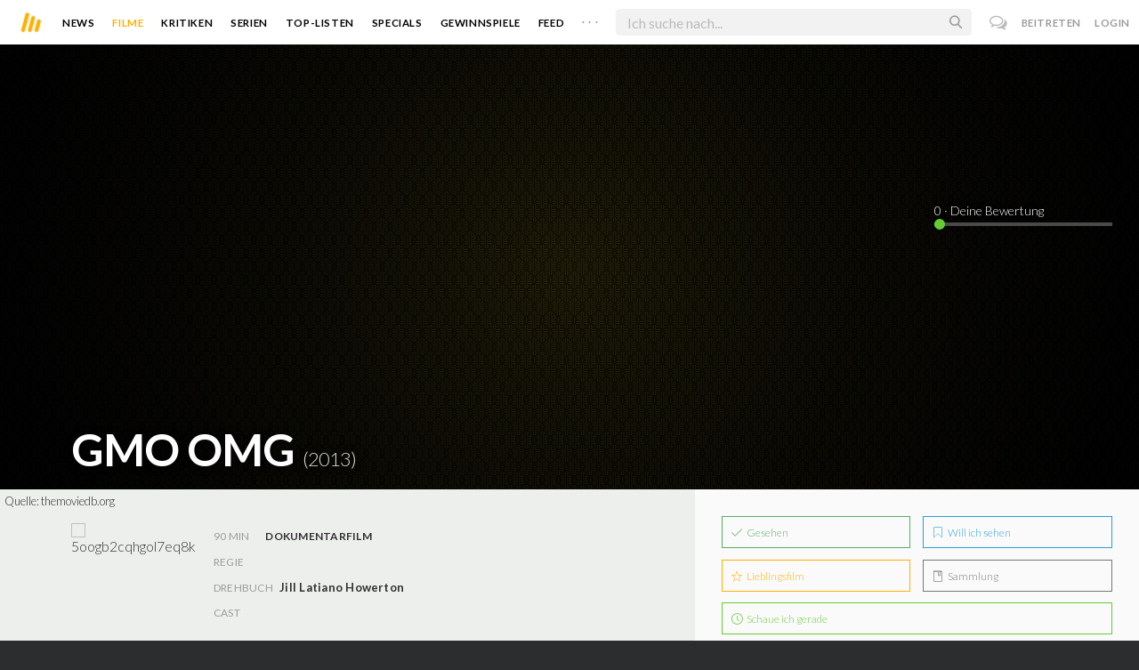

--- FILE ---
content_type: text/javascript; charset=utf-8
request_url: https://moviebreak.de/film/gmo-omg/ratings?_=1768372425599
body_size: 1228
content:
$('#movie-rating').html("<div class=\"movie-title-rating txt-shdw\">\n\n  <div id=\"movie-rating-users\">\n    \n<ul>\n  <li class=\"current-user-rating\">\n    <input type=\"text\" data-asset=\"Movie\" data-id=\"5a782b146e73336a71cc0800\" id=\"user_rating\" name=\"example_name\" value=\"0\" style=\"display:none;\" />\n    <span class=\"rating-text\"><span id=\"display-rating-val\"><\/span> · Deine Bewertung<\/span>\n  <\/li>\n\n\n\n<\/ul>\n\n\n<script>\n  $(\".filled\").each(function(index){\n    $(this).data(\"origWidth\", $(this).width()).width(0).delay(1000 + index*500).animate({width: $(this).data(\"origWidth\")}, 1200);\n  });\n\n  var user_rating = $(\"#user_rating\").val();\n\n  $(\"#user_rating\").ionRangeSlider({\n    type: \"single\",\n    min: 0,\n    max: 10,\n    from: user_rating,\n    step: 0.5,\n    hide_min_max: true,\n\n    onStart: function(data) {\n      $(\"#display-rating-val\").text(data.from);\n    },\n    onChange: function(data) {\n      $(\"#display-rating-val\").text(data.from);\n    },\n    onFinish: function(data) {\n      var params = jQuery.param({\n        asset: $(\"#user_rating\").data(\"asset\"),\n        id: $(\"#user_rating\").data(\"id\"),\n        score: $(\"#user_rating\").val()\n      });\n\n      $.ajax({\n        type: \"POST\",\n        url: \"/ratings?\" + params,\n        dataType: \"script\"\n      }).complete(function() {})\n    }\n  });\n<\/script>\n  <\/div>\n\n<\/div>\n\n<script>\n  $(\'.async-circle\').circliful();\n<\/script>");